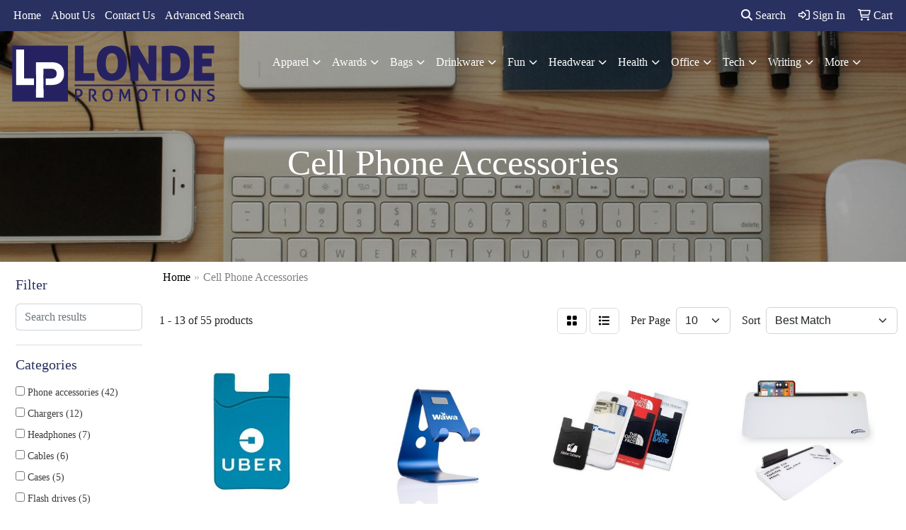

--- FILE ---
content_type: text/html
request_url: https://www.londepromotions.com/ws/ws.dll/StartSrch?UID=203219&WENavID=18898259
body_size: 11117
content:
<!DOCTYPE html>
<html lang="en"><head>
<meta charset="utf-8">
<meta http-equiv="X-UA-Compatible" content="IE=edge">
<meta name="viewport" content="width=device-width, initial-scale=1">
<!-- The above 3 meta tags *must* come first in the head; any other head content must come *after* these tags -->


<link href="/distsite/styles/8/css/bootstrap.min.css" rel="stylesheet" />
<link href="https://fonts.googleapis.com/css?family=Open+Sans:400,600|Oswald:400,600" rel="stylesheet">
<link href="/distsite/styles/8/css/owl.carousel.min.css" rel="stylesheet">
<link href="/distsite/styles/8/css/nouislider.css" rel="stylesheet">
<!--<link href="/distsite/styles/8/css/menu.css" rel="stylesheet"/>-->
<link href="/distsite/styles/8/css/flexslider.css" rel="stylesheet">
<link href="/distsite/styles/8/css/all.min.css" rel="stylesheet">
<link href="/distsite/styles/8/css/slick/slick.css" rel="stylesheet"/>
<link href="/distsite/styles/8/css/lightbox/lightbox.css" rel="stylesheet"  />
<link href="/distsite/styles/8/css/yamm.css" rel="stylesheet" />
<!-- Custom styles for this theme -->
<link href="/we/we.dll/StyleSheet?UN=203219&Type=WETheme&TS=C45404.5727314815" rel="stylesheet">
<!-- Custom styles for this theme -->
<link href="/we/we.dll/StyleSheet?UN=203219&Type=WETheme-PS&TS=C45404.5727314815" rel="stylesheet">
<style>
#header-contact > li:nth-child(1) > a {color:white;}
#header-contact > li:nth-child(2) > a {color:white;}
</style>

<!-- HTML5 shim and Respond.js for IE8 support of HTML5 elements and media queries -->
<!--[if lt IE 9]>
      <script src="https://oss.maxcdn.com/html5shiv/3.7.3/html5shiv.min.js"></script>
      <script src="https://oss.maxcdn.com/respond/1.4.2/respond.min.js"></script>
    <![endif]-->

</head>

<body style="background:#fff;">


  <!-- Slide-Out Menu -->
  <div id="filter-menu" class="filter-menu">
    <button id="close-menu" class="btn-close"></button>
    <div class="menu-content">
      
<aside class="filter-sidebar">



<div class="filter-section first">
	<h2>Filter</h2>
	 <div class="input-group mb-3">
	 <input type="text" style="border-right:0;" placeholder="Search results" class="form-control text-search-within-results" name="SearchWithinResults" value="" maxlength="100" onkeyup="HandleTextFilter(event);">
	  <label class="input-group-text" style="background-color:#fff;"><a  style="display:none;" href="javascript:void(0);" class="remove-filter" data-toggle="tooltip" title="Clear" onclick="ClearTextFilter();"><i class="far fa-times" aria-hidden="true"></i> <span class="fa-sr-only">x</span></a></label>
	</div>
</div>

<a href="javascript:void(0);" class="clear-filters"  style="display:none;" onclick="ClearDrillDown();">Clear all filters</a>

<div class="filter-section" >
	<h2>Categories</h2>

	<div class="filter-list">

	 <div class="checkbox"><label><input class="filtercheckbox" type="checkbox" name="0|Phone accessories" ><span> Phone accessories (42)</span></label></div><div class="checkbox"><label><input class="filtercheckbox" type="checkbox" name="0|Chargers" ><span> Chargers (12)</span></label></div><div class="checkbox"><label><input class="filtercheckbox" type="checkbox" name="0|Headphones" ><span> Headphones (7)</span></label></div><div class="checkbox"><label><input class="filtercheckbox" type="checkbox" name="0|Cables" ><span> Cables (6)</span></label></div><div class="checkbox"><label><input class="filtercheckbox" type="checkbox" name="0|Cases" ><span> Cases (5)</span></label></div><div class="checkbox"><label><input class="filtercheckbox" type="checkbox" name="0|Flash drives" ><span> Flash drives (5)</span></label></div><div class="checkbox"><label><input class="filtercheckbox" type="checkbox" name="0|Stands" ><span> Stands (5)</span></label></div><div class="checkbox"><label><input class="filtercheckbox" type="checkbox" name="0|Batteries" ><span> Batteries (3)</span></label></div><div class="checkbox"><label><input class="filtercheckbox" type="checkbox" name="0|Cleaners" ><span> Cleaners (3)</span></label></div><div class="checkbox"><label><input class="filtercheckbox" type="checkbox" name="0|Phones" ><span> Phones (3)</span></label></div><div class="show-filter"><div class="checkbox"><label><input class="filtercheckbox" type="checkbox" name="0|Mouse pads" ><span> Mouse pads (2)</span></label></div><div class="checkbox"><label><input class="filtercheckbox" type="checkbox" name="0|Sleeves" ><span> Sleeves (2)</span></label></div><div class="checkbox"><label><input class="filtercheckbox" type="checkbox" name="0|Wallets" ><span> Wallets (2)</span></label></div><div class="checkbox"><label><input class="filtercheckbox" type="checkbox" name="0|Backpacks" ><span> Backpacks (1)</span></label></div><div class="checkbox"><label><input class="filtercheckbox" type="checkbox" name="0|Desk organizers" ><span> Desk organizers (1)</span></label></div><div class="checkbox"><label><input class="filtercheckbox" type="checkbox" name="0|Pouches" ><span> Pouches (1)</span></label></div></div>

		<!-- wrapper for more filters -->
        <div class="show-filter">

		</div><!-- showfilters -->

	</div>

		<a href="#" class="show-more"  >Show more</a>
</div>


<div class="filter-section" >
	<h2>Features</h2>

		<div class="filter-list">

	  		<div class="checkbox"><label><input class="filtercheckbox" type="checkbox" name="2|Charger" ><span> Charger (17)</span></label></div><div class="checkbox"><label><input class="filtercheckbox" type="checkbox" name="2|Earbuds" ><span> Earbuds (13)</span></label></div><div class="checkbox"><label><input class="filtercheckbox" type="checkbox" name="2|Headphone" ><span> Headphone (13)</span></label></div><div class="checkbox"><label><input class="filtercheckbox" type="checkbox" name="2|Sounds" ><span> Sounds (12)</span></label></div><div class="checkbox"><label><input class="filtercheckbox" type="checkbox" name="2|Cell phone accessories" ><span> Cell phone accessories (11)</span></label></div><div class="checkbox"><label><input class="filtercheckbox" type="checkbox" name="2|Cell phone" ><span> Cell phone (10)</span></label></div><div class="checkbox"><label><input class="filtercheckbox" type="checkbox" name="2|Phone" ><span> Phone (10)</span></label></div><div class="checkbox"><label><input class="filtercheckbox" type="checkbox" name="2|Phone chargers" ><span> Phone chargers (10)</span></label></div><div class="checkbox"><label><input class="filtercheckbox" type="checkbox" name="2|Wireless" ><span> Wireless (10)</span></label></div><div class="checkbox"><label><input class="filtercheckbox" type="checkbox" name="2|Wireless charger" ><span> Wireless charger (10)</span></label></div><div class="show-filter"><div class="checkbox"><label><input class="filtercheckbox" type="checkbox" name="2|Mobile" ><span> Mobile (9)</span></label></div><div class="checkbox"><label><input class="filtercheckbox" type="checkbox" name="2|Power bank" ><span> Power bank (9)</span></label></div><div class="checkbox"><label><input class="filtercheckbox" type="checkbox" name="2|Cell" ><span> Cell (8)</span></label></div><div class="checkbox"><label><input class="filtercheckbox" type="checkbox" name="2|Phone accessory" ><span> Phone accessory (8)</span></label></div><div class="checkbox"><label><input class="filtercheckbox" type="checkbox" name="2|Smartphone" ><span> Smartphone (8)</span></label></div><div class="checkbox"><label><input class="filtercheckbox" type="checkbox" name="2|Cable" ><span> Cable (7)</span></label></div><div class="checkbox"><label><input class="filtercheckbox" type="checkbox" name="2|Charge" ><span> Charge (7)</span></label></div><div class="checkbox"><label><input class="filtercheckbox" type="checkbox" name="2|Connector" ><span> Connector (7)</span></label></div><div class="checkbox"><label><input class="filtercheckbox" type="checkbox" name="2|Iphone" ><span> Iphone (7)</span></label></div><div class="checkbox"><label><input class="filtercheckbox" type="checkbox" name="2|Micro" ><span> Micro (7)</span></label></div><div class="checkbox"><label><input class="filtercheckbox" type="checkbox" name="2|Mp3" ><span> Mp3 (7)</span></label></div><div class="checkbox"><label><input class="filtercheckbox" type="checkbox" name="2|Music" ><span> Music (7)</span></label></div><div class="checkbox"><label><input class="filtercheckbox" type="checkbox" name="2|Rectangle" ><span> Rectangle (7)</span></label></div><div class="checkbox"><label><input class="filtercheckbox" type="checkbox" name="2|3&quot; 1" ><span> 3&quot; 1 (6)</span></label></div><div class="checkbox"><label><input class="filtercheckbox" type="checkbox" name="2|Adapter" ><span> Adapter (6)</span></label></div><div class="checkbox"><label><input class="filtercheckbox" type="checkbox" name="2|Braided" ><span> Braided (6)</span></label></div><div class="checkbox"><label><input class="filtercheckbox" type="checkbox" name="2|Cell charger" ><span> Cell charger (6)</span></label></div><div class="checkbox"><label><input class="filtercheckbox" type="checkbox" name="2|Cellphone" ><span> Cellphone (6)</span></label></div><div class="checkbox"><label><input class="filtercheckbox" type="checkbox" name="2|Charging" ><span> Charging (6)</span></label></div><div class="checkbox"><label><input class="filtercheckbox" type="checkbox" name="2|Corsa" ><span> Corsa (6)</span></label></div><div class="checkbox"><label><input class="filtercheckbox" type="checkbox" name="2|Device" ><span> Device (6)</span></label></div><div class="checkbox"><label><input class="filtercheckbox" type="checkbox" name="2|Ipod" ><span> Ipod (6)</span></label></div><div class="checkbox"><label><input class="filtercheckbox" type="checkbox" name="2|Lanyard" ><span> Lanyard (6)</span></label></div><div class="checkbox"><label><input class="filtercheckbox" type="checkbox" name="2|Mp4" ><span> Mp4 (6)</span></label></div><div class="checkbox"><label><input class="filtercheckbox" type="checkbox" name="2|Phone accessories" ><span> Phone accessories (6)</span></label></div><div class="checkbox"><label><input class="filtercheckbox" type="checkbox" name="2|Portable" ><span> Portable (6)</span></label></div><div class="checkbox"><label><input class="filtercheckbox" type="checkbox" name="2|Sugarbudz" ><span> Sugarbudz (6)</span></label></div><div class="checkbox"><label><input class="filtercheckbox" type="checkbox" name="2|Tablet accessories" ><span> Tablet accessories (6)</span></label></div><div class="checkbox"><label><input class="filtercheckbox" type="checkbox" name="2|Type-a" ><span> Type-a (6)</span></label></div><div class="checkbox"><label><input class="filtercheckbox" type="checkbox" name="2|Type-c" ><span> Type-c (6)</span></label></div><div class="checkbox"><label><input class="filtercheckbox" type="checkbox" name="2|Usb" ><span> Usb (6)</span></label></div><div class="checkbox"><label><input class="filtercheckbox" type="checkbox" name="2|Zendy" ><span> Zendy (6)</span></label></div><div class="checkbox"><label><input class="filtercheckbox" type="checkbox" name="2|3 card capacity" ><span> 3 card capacity (5)</span></label></div><div class="checkbox"><label><input class="filtercheckbox" type="checkbox" name="2|Credit card holder" ><span> Credit card holder (5)</span></label></div><div class="checkbox"><label><input class="filtercheckbox" type="checkbox" name="2|Mobile accessory" ><span> Mobile accessory (5)</span></label></div><div class="checkbox"><label><input class="filtercheckbox" type="checkbox" name="2|Qi wireless charger" ><span> Qi wireless charger (5)</span></label></div><div class="checkbox"><label><input class="filtercheckbox" type="checkbox" name="2|Smart phone" ><span> Smart phone (5)</span></label></div><div class="checkbox"><label><input class="filtercheckbox" type="checkbox" name="2|Usb drive" ><span> Usb drive (5)</span></label></div><div class="checkbox"><label><input class="filtercheckbox" type="checkbox" name="2|Wireless charging pad" ><span> Wireless charging pad (5)</span></label></div><div class="checkbox"><label><input class="filtercheckbox" type="checkbox" name="2|15 watt" ><span> 15 watt (4)</span></label></div></div>

			<!-- wrapper for more filters -->
			<div class="show-filter">

			</div><!-- showfilters -->
 		</div>
		<a href="#" class="show-more"  >Show more</a>


</div>


<div class="filter-section" >
	<h2>Colors</h2>

		<div class="filter-list">

		  	<div class="checkbox"><label><input class="filtercheckbox" type="checkbox" name="1|Black" ><span> Black (26)</span></label></div><div class="checkbox"><label><input class="filtercheckbox" type="checkbox" name="1|White" ><span> White (24)</span></label></div><div class="checkbox"><label><input class="filtercheckbox" type="checkbox" name="1|Red" ><span> Red (19)</span></label></div><div class="checkbox"><label><input class="filtercheckbox" type="checkbox" name="1|Blue" ><span> Blue (14)</span></label></div><div class="checkbox"><label><input class="filtercheckbox" type="checkbox" name="1|Gray" ><span> Gray (10)</span></label></div><div class="checkbox"><label><input class="filtercheckbox" type="checkbox" name="1|Gold" ><span> Gold (7)</span></label></div><div class="checkbox"><label><input class="filtercheckbox" type="checkbox" name="1|Green" ><span> Green (7)</span></label></div><div class="checkbox"><label><input class="filtercheckbox" type="checkbox" name="1|Lime green" ><span> Lime green (7)</span></label></div><div class="checkbox"><label><input class="filtercheckbox" type="checkbox" name="1|Purple" ><span> Purple (7)</span></label></div><div class="checkbox"><label><input class="filtercheckbox" type="checkbox" name="1|Orange" ><span> Orange (6)</span></label></div><div class="show-filter"><div class="checkbox"><label><input class="filtercheckbox" type="checkbox" name="1|Pink" ><span> Pink (6)</span></label></div><div class="checkbox"><label><input class="filtercheckbox" type="checkbox" name="1|Yellow" ><span> Yellow (5)</span></label></div><div class="checkbox"><label><input class="filtercheckbox" type="checkbox" name="1|Blacksilver" ><span> Blacksilver (4)</span></label></div><div class="checkbox"><label><input class="filtercheckbox" type="checkbox" name="1|Bluesilver" ><span> Bluesilver (4)</span></label></div><div class="checkbox"><label><input class="filtercheckbox" type="checkbox" name="1|Royal blue" ><span> Royal blue (4)</span></label></div><div class="checkbox"><label><input class="filtercheckbox" type="checkbox" name="1|Various" ><span> Various (4)</span></label></div><div class="checkbox"><label><input class="filtercheckbox" type="checkbox" name="1|Whitesilver" ><span> Whitesilver (4)</span></label></div><div class="checkbox"><label><input class="filtercheckbox" type="checkbox" name="1|Black white" ><span> Black white (3)</span></label></div><div class="checkbox"><label><input class="filtercheckbox" type="checkbox" name="1|Custom at 3k" ><span> Custom at 3k (3)</span></label></div><div class="checkbox"><label><input class="filtercheckbox" type="checkbox" name="1|Brown" ><span> Brown (2)</span></label></div><div class="checkbox"><label><input class="filtercheckbox" type="checkbox" name="1|Navy blue" ><span> Navy blue (2)</span></label></div><div class="checkbox"><label><input class="filtercheckbox" type="checkbox" name="1|Teal blue" ><span> Teal blue (2)</span></label></div><div class="checkbox"><label><input class="filtercheckbox" type="checkbox" name="1|Black/white/silver" ><span> Black/white/silver (1)</span></label></div><div class="checkbox"><label><input class="filtercheckbox" type="checkbox" name="1|Blue/white/silver" ><span> Blue/white/silver (1)</span></label></div><div class="checkbox"><label><input class="filtercheckbox" type="checkbox" name="1|Burgundy" ><span> Burgundy (1)</span></label></div><div class="checkbox"><label><input class="filtercheckbox" type="checkbox" name="1|Clear/black" ><span> Clear/black (1)</span></label></div><div class="checkbox"><label><input class="filtercheckbox" type="checkbox" name="1|Clear/white" ><span> Clear/white (1)</span></label></div><div class="checkbox"><label><input class="filtercheckbox" type="checkbox" name="1|Green/white/silver" ><span> Green/white/silver (1)</span></label></div><div class="checkbox"><label><input class="filtercheckbox" type="checkbox" name="1|Lime" ><span> Lime (1)</span></label></div><div class="checkbox"><label><input class="filtercheckbox" type="checkbox" name="1|Pink/white/silver" ><span> Pink/white/silver (1)</span></label></div><div class="checkbox"><label><input class="filtercheckbox" type="checkbox" name="1|Purple/white/silver" ><span> Purple/white/silver (1)</span></label></div><div class="checkbox"><label><input class="filtercheckbox" type="checkbox" name="1|Red/white/silver" ><span> Red/white/silver (1)</span></label></div><div class="checkbox"><label><input class="filtercheckbox" type="checkbox" name="1|Saddle brown" ><span> Saddle brown (1)</span></label></div><div class="checkbox"><label><input class="filtercheckbox" type="checkbox" name="1|Silver" ><span> Silver (1)</span></label></div><div class="checkbox"><label><input class="filtercheckbox" type="checkbox" name="1|Yellow/white/silver" ><span> Yellow/white/silver (1)</span></label></div></div>


			<!-- wrapper for more filters -->
			<div class="show-filter">

			</div><!-- showfilters -->

		  </div>

		<a href="#" class="show-more"  >Show more</a>
</div>


<div class="filter-section"  >
	<h2>Price Range</h2>
	<div class="filter-price-wrap">
		<div class="filter-price-inner">
			<div class="input-group">
				<span class="input-group-text input-group-text-white">$</span>
				<input type="text" class="form-control form-control-sm filter-min-prices" name="min-prices" value="" placeholder="Min" onkeyup="HandlePriceFilter(event);">
			</div>
			<div class="input-group">
				<span class="input-group-text input-group-text-white">$</span>
				<input type="text" class="form-control form-control-sm filter-max-prices" name="max-prices" value="" placeholder="Max" onkeyup="HandlePriceFilter(event);">
			</div>
		</div>
		<a href="javascript:void(0)" onclick="SetPriceFilter();" ><i class="fa-solid fa-chevron-right"></i></a>
	</div>
</div>

<div class="filter-section"   >
	<h2>Quantity</h2>
	<div class="filter-price-wrap mb-2">
		<input type="text" class="form-control form-control-sm filter-quantity" value="" placeholder="Qty" onkeyup="HandleQuantityFilter(event);">
		<a href="javascript:void(0)" onclick="SetQuantityFilter();"><i class="fa-solid fa-chevron-right"></i></a>
	</div>
</div>




	</aside>

    </div>
</div>




	<div class="container-fluid">
		<div class="row">

			<div class="col-md-3 col-lg-2">
        <div class="d-none d-md-block">
          <div id="desktop-filter">
            
<aside class="filter-sidebar">



<div class="filter-section first">
	<h2>Filter</h2>
	 <div class="input-group mb-3">
	 <input type="text" style="border-right:0;" placeholder="Search results" class="form-control text-search-within-results" name="SearchWithinResults" value="" maxlength="100" onkeyup="HandleTextFilter(event);">
	  <label class="input-group-text" style="background-color:#fff;"><a  style="display:none;" href="javascript:void(0);" class="remove-filter" data-toggle="tooltip" title="Clear" onclick="ClearTextFilter();"><i class="far fa-times" aria-hidden="true"></i> <span class="fa-sr-only">x</span></a></label>
	</div>
</div>

<a href="javascript:void(0);" class="clear-filters"  style="display:none;" onclick="ClearDrillDown();">Clear all filters</a>

<div class="filter-section" >
	<h2>Categories</h2>

	<div class="filter-list">

	 <div class="checkbox"><label><input class="filtercheckbox" type="checkbox" name="0|Phone accessories" ><span> Phone accessories (42)</span></label></div><div class="checkbox"><label><input class="filtercheckbox" type="checkbox" name="0|Chargers" ><span> Chargers (12)</span></label></div><div class="checkbox"><label><input class="filtercheckbox" type="checkbox" name="0|Headphones" ><span> Headphones (7)</span></label></div><div class="checkbox"><label><input class="filtercheckbox" type="checkbox" name="0|Cables" ><span> Cables (6)</span></label></div><div class="checkbox"><label><input class="filtercheckbox" type="checkbox" name="0|Cases" ><span> Cases (5)</span></label></div><div class="checkbox"><label><input class="filtercheckbox" type="checkbox" name="0|Flash drives" ><span> Flash drives (5)</span></label></div><div class="checkbox"><label><input class="filtercheckbox" type="checkbox" name="0|Stands" ><span> Stands (5)</span></label></div><div class="checkbox"><label><input class="filtercheckbox" type="checkbox" name="0|Batteries" ><span> Batteries (3)</span></label></div><div class="checkbox"><label><input class="filtercheckbox" type="checkbox" name="0|Cleaners" ><span> Cleaners (3)</span></label></div><div class="checkbox"><label><input class="filtercheckbox" type="checkbox" name="0|Phones" ><span> Phones (3)</span></label></div><div class="show-filter"><div class="checkbox"><label><input class="filtercheckbox" type="checkbox" name="0|Mouse pads" ><span> Mouse pads (2)</span></label></div><div class="checkbox"><label><input class="filtercheckbox" type="checkbox" name="0|Sleeves" ><span> Sleeves (2)</span></label></div><div class="checkbox"><label><input class="filtercheckbox" type="checkbox" name="0|Wallets" ><span> Wallets (2)</span></label></div><div class="checkbox"><label><input class="filtercheckbox" type="checkbox" name="0|Backpacks" ><span> Backpacks (1)</span></label></div><div class="checkbox"><label><input class="filtercheckbox" type="checkbox" name="0|Desk organizers" ><span> Desk organizers (1)</span></label></div><div class="checkbox"><label><input class="filtercheckbox" type="checkbox" name="0|Pouches" ><span> Pouches (1)</span></label></div></div>

		<!-- wrapper for more filters -->
        <div class="show-filter">

		</div><!-- showfilters -->

	</div>

		<a href="#" class="show-more"  >Show more</a>
</div>


<div class="filter-section" >
	<h2>Features</h2>

		<div class="filter-list">

	  		<div class="checkbox"><label><input class="filtercheckbox" type="checkbox" name="2|Charger" ><span> Charger (17)</span></label></div><div class="checkbox"><label><input class="filtercheckbox" type="checkbox" name="2|Earbuds" ><span> Earbuds (13)</span></label></div><div class="checkbox"><label><input class="filtercheckbox" type="checkbox" name="2|Headphone" ><span> Headphone (13)</span></label></div><div class="checkbox"><label><input class="filtercheckbox" type="checkbox" name="2|Sounds" ><span> Sounds (12)</span></label></div><div class="checkbox"><label><input class="filtercheckbox" type="checkbox" name="2|Cell phone accessories" ><span> Cell phone accessories (11)</span></label></div><div class="checkbox"><label><input class="filtercheckbox" type="checkbox" name="2|Cell phone" ><span> Cell phone (10)</span></label></div><div class="checkbox"><label><input class="filtercheckbox" type="checkbox" name="2|Phone" ><span> Phone (10)</span></label></div><div class="checkbox"><label><input class="filtercheckbox" type="checkbox" name="2|Phone chargers" ><span> Phone chargers (10)</span></label></div><div class="checkbox"><label><input class="filtercheckbox" type="checkbox" name="2|Wireless" ><span> Wireless (10)</span></label></div><div class="checkbox"><label><input class="filtercheckbox" type="checkbox" name="2|Wireless charger" ><span> Wireless charger (10)</span></label></div><div class="show-filter"><div class="checkbox"><label><input class="filtercheckbox" type="checkbox" name="2|Mobile" ><span> Mobile (9)</span></label></div><div class="checkbox"><label><input class="filtercheckbox" type="checkbox" name="2|Power bank" ><span> Power bank (9)</span></label></div><div class="checkbox"><label><input class="filtercheckbox" type="checkbox" name="2|Cell" ><span> Cell (8)</span></label></div><div class="checkbox"><label><input class="filtercheckbox" type="checkbox" name="2|Phone accessory" ><span> Phone accessory (8)</span></label></div><div class="checkbox"><label><input class="filtercheckbox" type="checkbox" name="2|Smartphone" ><span> Smartphone (8)</span></label></div><div class="checkbox"><label><input class="filtercheckbox" type="checkbox" name="2|Cable" ><span> Cable (7)</span></label></div><div class="checkbox"><label><input class="filtercheckbox" type="checkbox" name="2|Charge" ><span> Charge (7)</span></label></div><div class="checkbox"><label><input class="filtercheckbox" type="checkbox" name="2|Connector" ><span> Connector (7)</span></label></div><div class="checkbox"><label><input class="filtercheckbox" type="checkbox" name="2|Iphone" ><span> Iphone (7)</span></label></div><div class="checkbox"><label><input class="filtercheckbox" type="checkbox" name="2|Micro" ><span> Micro (7)</span></label></div><div class="checkbox"><label><input class="filtercheckbox" type="checkbox" name="2|Mp3" ><span> Mp3 (7)</span></label></div><div class="checkbox"><label><input class="filtercheckbox" type="checkbox" name="2|Music" ><span> Music (7)</span></label></div><div class="checkbox"><label><input class="filtercheckbox" type="checkbox" name="2|Rectangle" ><span> Rectangle (7)</span></label></div><div class="checkbox"><label><input class="filtercheckbox" type="checkbox" name="2|3&quot; 1" ><span> 3&quot; 1 (6)</span></label></div><div class="checkbox"><label><input class="filtercheckbox" type="checkbox" name="2|Adapter" ><span> Adapter (6)</span></label></div><div class="checkbox"><label><input class="filtercheckbox" type="checkbox" name="2|Braided" ><span> Braided (6)</span></label></div><div class="checkbox"><label><input class="filtercheckbox" type="checkbox" name="2|Cell charger" ><span> Cell charger (6)</span></label></div><div class="checkbox"><label><input class="filtercheckbox" type="checkbox" name="2|Cellphone" ><span> Cellphone (6)</span></label></div><div class="checkbox"><label><input class="filtercheckbox" type="checkbox" name="2|Charging" ><span> Charging (6)</span></label></div><div class="checkbox"><label><input class="filtercheckbox" type="checkbox" name="2|Corsa" ><span> Corsa (6)</span></label></div><div class="checkbox"><label><input class="filtercheckbox" type="checkbox" name="2|Device" ><span> Device (6)</span></label></div><div class="checkbox"><label><input class="filtercheckbox" type="checkbox" name="2|Ipod" ><span> Ipod (6)</span></label></div><div class="checkbox"><label><input class="filtercheckbox" type="checkbox" name="2|Lanyard" ><span> Lanyard (6)</span></label></div><div class="checkbox"><label><input class="filtercheckbox" type="checkbox" name="2|Mp4" ><span> Mp4 (6)</span></label></div><div class="checkbox"><label><input class="filtercheckbox" type="checkbox" name="2|Phone accessories" ><span> Phone accessories (6)</span></label></div><div class="checkbox"><label><input class="filtercheckbox" type="checkbox" name="2|Portable" ><span> Portable (6)</span></label></div><div class="checkbox"><label><input class="filtercheckbox" type="checkbox" name="2|Sugarbudz" ><span> Sugarbudz (6)</span></label></div><div class="checkbox"><label><input class="filtercheckbox" type="checkbox" name="2|Tablet accessories" ><span> Tablet accessories (6)</span></label></div><div class="checkbox"><label><input class="filtercheckbox" type="checkbox" name="2|Type-a" ><span> Type-a (6)</span></label></div><div class="checkbox"><label><input class="filtercheckbox" type="checkbox" name="2|Type-c" ><span> Type-c (6)</span></label></div><div class="checkbox"><label><input class="filtercheckbox" type="checkbox" name="2|Usb" ><span> Usb (6)</span></label></div><div class="checkbox"><label><input class="filtercheckbox" type="checkbox" name="2|Zendy" ><span> Zendy (6)</span></label></div><div class="checkbox"><label><input class="filtercheckbox" type="checkbox" name="2|3 card capacity" ><span> 3 card capacity (5)</span></label></div><div class="checkbox"><label><input class="filtercheckbox" type="checkbox" name="2|Credit card holder" ><span> Credit card holder (5)</span></label></div><div class="checkbox"><label><input class="filtercheckbox" type="checkbox" name="2|Mobile accessory" ><span> Mobile accessory (5)</span></label></div><div class="checkbox"><label><input class="filtercheckbox" type="checkbox" name="2|Qi wireless charger" ><span> Qi wireless charger (5)</span></label></div><div class="checkbox"><label><input class="filtercheckbox" type="checkbox" name="2|Smart phone" ><span> Smart phone (5)</span></label></div><div class="checkbox"><label><input class="filtercheckbox" type="checkbox" name="2|Usb drive" ><span> Usb drive (5)</span></label></div><div class="checkbox"><label><input class="filtercheckbox" type="checkbox" name="2|Wireless charging pad" ><span> Wireless charging pad (5)</span></label></div><div class="checkbox"><label><input class="filtercheckbox" type="checkbox" name="2|15 watt" ><span> 15 watt (4)</span></label></div></div>

			<!-- wrapper for more filters -->
			<div class="show-filter">

			</div><!-- showfilters -->
 		</div>
		<a href="#" class="show-more"  >Show more</a>


</div>


<div class="filter-section" >
	<h2>Colors</h2>

		<div class="filter-list">

		  	<div class="checkbox"><label><input class="filtercheckbox" type="checkbox" name="1|Black" ><span> Black (26)</span></label></div><div class="checkbox"><label><input class="filtercheckbox" type="checkbox" name="1|White" ><span> White (24)</span></label></div><div class="checkbox"><label><input class="filtercheckbox" type="checkbox" name="1|Red" ><span> Red (19)</span></label></div><div class="checkbox"><label><input class="filtercheckbox" type="checkbox" name="1|Blue" ><span> Blue (14)</span></label></div><div class="checkbox"><label><input class="filtercheckbox" type="checkbox" name="1|Gray" ><span> Gray (10)</span></label></div><div class="checkbox"><label><input class="filtercheckbox" type="checkbox" name="1|Gold" ><span> Gold (7)</span></label></div><div class="checkbox"><label><input class="filtercheckbox" type="checkbox" name="1|Green" ><span> Green (7)</span></label></div><div class="checkbox"><label><input class="filtercheckbox" type="checkbox" name="1|Lime green" ><span> Lime green (7)</span></label></div><div class="checkbox"><label><input class="filtercheckbox" type="checkbox" name="1|Purple" ><span> Purple (7)</span></label></div><div class="checkbox"><label><input class="filtercheckbox" type="checkbox" name="1|Orange" ><span> Orange (6)</span></label></div><div class="show-filter"><div class="checkbox"><label><input class="filtercheckbox" type="checkbox" name="1|Pink" ><span> Pink (6)</span></label></div><div class="checkbox"><label><input class="filtercheckbox" type="checkbox" name="1|Yellow" ><span> Yellow (5)</span></label></div><div class="checkbox"><label><input class="filtercheckbox" type="checkbox" name="1|Blacksilver" ><span> Blacksilver (4)</span></label></div><div class="checkbox"><label><input class="filtercheckbox" type="checkbox" name="1|Bluesilver" ><span> Bluesilver (4)</span></label></div><div class="checkbox"><label><input class="filtercheckbox" type="checkbox" name="1|Royal blue" ><span> Royal blue (4)</span></label></div><div class="checkbox"><label><input class="filtercheckbox" type="checkbox" name="1|Various" ><span> Various (4)</span></label></div><div class="checkbox"><label><input class="filtercheckbox" type="checkbox" name="1|Whitesilver" ><span> Whitesilver (4)</span></label></div><div class="checkbox"><label><input class="filtercheckbox" type="checkbox" name="1|Black white" ><span> Black white (3)</span></label></div><div class="checkbox"><label><input class="filtercheckbox" type="checkbox" name="1|Custom at 3k" ><span> Custom at 3k (3)</span></label></div><div class="checkbox"><label><input class="filtercheckbox" type="checkbox" name="1|Brown" ><span> Brown (2)</span></label></div><div class="checkbox"><label><input class="filtercheckbox" type="checkbox" name="1|Navy blue" ><span> Navy blue (2)</span></label></div><div class="checkbox"><label><input class="filtercheckbox" type="checkbox" name="1|Teal blue" ><span> Teal blue (2)</span></label></div><div class="checkbox"><label><input class="filtercheckbox" type="checkbox" name="1|Black/white/silver" ><span> Black/white/silver (1)</span></label></div><div class="checkbox"><label><input class="filtercheckbox" type="checkbox" name="1|Blue/white/silver" ><span> Blue/white/silver (1)</span></label></div><div class="checkbox"><label><input class="filtercheckbox" type="checkbox" name="1|Burgundy" ><span> Burgundy (1)</span></label></div><div class="checkbox"><label><input class="filtercheckbox" type="checkbox" name="1|Clear/black" ><span> Clear/black (1)</span></label></div><div class="checkbox"><label><input class="filtercheckbox" type="checkbox" name="1|Clear/white" ><span> Clear/white (1)</span></label></div><div class="checkbox"><label><input class="filtercheckbox" type="checkbox" name="1|Green/white/silver" ><span> Green/white/silver (1)</span></label></div><div class="checkbox"><label><input class="filtercheckbox" type="checkbox" name="1|Lime" ><span> Lime (1)</span></label></div><div class="checkbox"><label><input class="filtercheckbox" type="checkbox" name="1|Pink/white/silver" ><span> Pink/white/silver (1)</span></label></div><div class="checkbox"><label><input class="filtercheckbox" type="checkbox" name="1|Purple/white/silver" ><span> Purple/white/silver (1)</span></label></div><div class="checkbox"><label><input class="filtercheckbox" type="checkbox" name="1|Red/white/silver" ><span> Red/white/silver (1)</span></label></div><div class="checkbox"><label><input class="filtercheckbox" type="checkbox" name="1|Saddle brown" ><span> Saddle brown (1)</span></label></div><div class="checkbox"><label><input class="filtercheckbox" type="checkbox" name="1|Silver" ><span> Silver (1)</span></label></div><div class="checkbox"><label><input class="filtercheckbox" type="checkbox" name="1|Yellow/white/silver" ><span> Yellow/white/silver (1)</span></label></div></div>


			<!-- wrapper for more filters -->
			<div class="show-filter">

			</div><!-- showfilters -->

		  </div>

		<a href="#" class="show-more"  >Show more</a>
</div>


<div class="filter-section"  >
	<h2>Price Range</h2>
	<div class="filter-price-wrap">
		<div class="filter-price-inner">
			<div class="input-group">
				<span class="input-group-text input-group-text-white">$</span>
				<input type="text" class="form-control form-control-sm filter-min-prices" name="min-prices" value="" placeholder="Min" onkeyup="HandlePriceFilter(event);">
			</div>
			<div class="input-group">
				<span class="input-group-text input-group-text-white">$</span>
				<input type="text" class="form-control form-control-sm filter-max-prices" name="max-prices" value="" placeholder="Max" onkeyup="HandlePriceFilter(event);">
			</div>
		</div>
		<a href="javascript:void(0)" onclick="SetPriceFilter();" ><i class="fa-solid fa-chevron-right"></i></a>
	</div>
</div>

<div class="filter-section"   >
	<h2>Quantity</h2>
	<div class="filter-price-wrap mb-2">
		<input type="text" class="form-control form-control-sm filter-quantity" value="" placeholder="Qty" onkeyup="HandleQuantityFilter(event);">
		<a href="javascript:void(0)" onclick="SetQuantityFilter();"><i class="fa-solid fa-chevron-right"></i></a>
	</div>
</div>




	</aside>

          </div>
        </div>
			</div>

			<div class="col-md-9 col-lg-10">
				

				<ol class="breadcrumb"  >
              		<li><a href="https://www.londepromotions.com" target="_top">Home</a></li>
             	 	<li class="active">Cell Phone Accessories</li>
            	</ol>




				<div id="product-list-controls">

				
						<div class="d-flex align-items-center justify-content-between">
							<div class="d-none d-md-block me-3">
								1 - 13 of  55 <span class="d-none d-lg-inline">products</span>
							</div>
					  
						  <!-- Right Aligned Controls -->
						  <div class="product-controls-right d-flex align-items-center">
       
              <button id="show-filter-button" class="btn btn-control d-block d-md-none"><i class="fa-solid fa-filter" aria-hidden="true"></i></button>

							
							<span class="me-3">
								<a href="/ws/ws.dll/StartSrch?UID=203219&WENavID=18898259&View=T&ST=260131192132799206996536376" class="btn btn-control grid" title="Change to Grid View"><i class="fa-solid fa-grid-2" aria-hidden="true"></i>  <span class="fa-sr-only">Grid</span></a>
								<a href="/ws/ws.dll/StartSrch?UID=203219&WENavID=18898259&View=L&ST=260131192132799206996536376" class="btn btn-control" title="Change to List View"><i class="fa-solid fa-list"></i> <span class="fa-sr-only">List</span></a>
							</span>
							
					  
							<!-- Number of Items Per Page -->
							<div class="me-2 d-none d-lg-block">
								<label>Per Page</label>
							</div>
							<div class="me-3 d-none d-md-block">
								<select class="form-select notranslate" onchange="GoToNewURL(this);" aria-label="Items per page">
									<option value="/ws/ws.dll/StartSrch?UID=203219&WENavID=18898259&ST=260131192132799206996536376&PPP=10" selected>10</option><option value="/ws/ws.dll/StartSrch?UID=203219&WENavID=18898259&ST=260131192132799206996536376&PPP=25" >25</option><option value="/ws/ws.dll/StartSrch?UID=203219&WENavID=18898259&ST=260131192132799206996536376&PPP=50" >50</option><option value="/ws/ws.dll/StartSrch?UID=203219&WENavID=18898259&ST=260131192132799206996536376&PPP=100" >100</option>
								
								</select>
							</div>
					  
							<!-- Sort By -->
							<div class="d-none d-lg-block me-2">
								<label>Sort</label>
							</div>
							<div>
								<select class="form-select" onchange="GoToNewURL(this);">
									<option value="/ws/ws.dll/StartSrch?UID=203219&WENavID=18898259&Sort=0" selected>Best Match</option><option value="/ws/ws.dll/StartSrch?UID=203219&WENavID=18898259&Sort=3">Most Popular</option><option value="/ws/ws.dll/StartSrch?UID=203219&WENavID=18898259&Sort=1">Price (Low to High)</option><option value="/ws/ws.dll/StartSrch?UID=203219&WENavID=18898259&Sort=2">Price (High to Low)</option>
								 </select>
							</div>
						  </div>
						</div>

			  </div>

				<!-- Product Results List -->
				<ul class="thumbnail-list"><a name="0" href="#" alt="Item 0"></a>
<li>
 <a href="https://www.londepromotions.com/p/QXRHT-JKLHQ/silicone-smart-wallet" target="_parent" alt="Silicone Smart Wallet">
 <div class="pr-list-grid">
		<img class="img-responsive" src="/ws/ws.dll/QPic?SN=67569&P=394296178&I=0&PX=300" alt="Silicone Smart Wallet">
		<p class="pr-name">Silicone Smart Wallet</p>
		<div class="pr-meta-row">
			<div class="product-reviews"  style="display:none;">
				<div class="rating-stars">
				<i class="fa-solid fa-star-sharp active" aria-hidden="true"></i><i class="fa-solid fa-star-sharp active" aria-hidden="true"></i><i class="fa-solid fa-star-sharp active" aria-hidden="true"></i><i class="fa-solid fa-star-sharp active" aria-hidden="true"></i><i class="fa-solid fa-star-sharp" aria-hidden="true"></i>
				</div>
				<span class="rating-count">(4)</span>
			</div>
			
		</div>
		<p class="pr-number"  ><span class="notranslate">Item #QXRHT-JKLHQ</span></p>
		<p class="pr-price"  ><span class="notranslate">$1.08</span> - <span class="notranslate">$1.41</span></p>
 </div>
 </a>
</li>
<a name="1" href="#" alt="Item 1"></a>
<li>
 <a href="https://www.londepromotions.com/p/KCSFM-QRQCP/media-stand" target="_parent" alt="Media Stand">
 <div class="pr-list-grid">
		<img class="img-responsive" src="/ws/ws.dll/QPic?SN=50498&P=327621291&I=0&PX=300" alt="Media Stand">
		<p class="pr-name">Media Stand</p>
		<div class="pr-meta-row">
			<div class="product-reviews"  style="display:none;">
				<div class="rating-stars">
				<i class="fa-solid fa-star-sharp" aria-hidden="true"></i><i class="fa-solid fa-star-sharp" aria-hidden="true"></i><i class="fa-solid fa-star-sharp" aria-hidden="true"></i><i class="fa-solid fa-star-sharp" aria-hidden="true"></i><i class="fa-solid fa-star-sharp" aria-hidden="true"></i>
				</div>
				<span class="rating-count">(0)</span>
			</div>
			
		</div>
		<p class="pr-number"  ><span class="notranslate">Item #KCSFM-QRQCP</span></p>
		<p class="pr-price"  ><span class="notranslate">$6.50</span> - <span class="notranslate">$7.87</span></p>
 </div>
 </a>
</li>
<a name="2" href="#" alt="Item 2"></a>
<li>
 <a href="https://www.londepromotions.com/p/MZULN-JJFDG/silicone-smartphone-wallet" target="_parent" alt="Silicone Smartphone Wallet">
 <div class="pr-list-grid">
		<img class="img-responsive" src="/ws/ws.dll/QPic?SN=52303&P=314274432&I=0&PX=300" alt="Silicone Smartphone Wallet">
		<p class="pr-name">Silicone Smartphone Wallet</p>
		<div class="pr-meta-row">
			<div class="product-reviews"  style="display:none;">
				<div class="rating-stars">
				<i class="fa-solid fa-star-sharp active" aria-hidden="true"></i><i class="fa-solid fa-star-sharp" aria-hidden="true"></i><i class="fa-solid fa-star-sharp" aria-hidden="true"></i><i class="fa-solid fa-star-sharp" aria-hidden="true"></i><i class="fa-solid fa-star-sharp" aria-hidden="true"></i>
				</div>
				<span class="rating-count">(1)</span>
			</div>
			
		</div>
		<p class="pr-number"  ><span class="notranslate">Item #MZULN-JJFDG</span></p>
		<p class="pr-price"  ><span class="notranslate">$0.98</span> - <span class="notranslate">$1.13</span></p>
 </div>
 </a>
</li>
<a name="3" href="#" alt="Item 3"></a>
<li>
 <a href="https://www.londepromotions.com/p/CDYHR-QLITW/whiteboard-desk-organizer" target="_parent" alt="Whiteboard Desk Organizer">
 <div class="pr-list-grid">
		<img class="img-responsive" src="/ws/ws.dll/QPic?SN=50376&P=307510876&I=0&PX=300" alt="Whiteboard Desk Organizer">
		<p class="pr-name">Whiteboard Desk Organizer</p>
		<div class="pr-meta-row">
			<div class="product-reviews"  style="display:none;">
				<div class="rating-stars">
				<i class="fa-solid fa-star-sharp" aria-hidden="true"></i><i class="fa-solid fa-star-sharp" aria-hidden="true"></i><i class="fa-solid fa-star-sharp" aria-hidden="true"></i><i class="fa-solid fa-star-sharp" aria-hidden="true"></i><i class="fa-solid fa-star-sharp" aria-hidden="true"></i>
				</div>
				<span class="rating-count">(0)</span>
			</div>
			
		</div>
		<p class="pr-number"  ><span class="notranslate">Item #CDYHR-QLITW</span></p>
		<p class="pr-price"  style="display:none;" ></p>
 </div>
 </a>
</li>
<a name="4" href="#" alt="Item 4"></a>
<li>
 <a href="https://www.londepromotions.com/p/PDZNP-KWVLA/0.5-oz.-screen-cleaner-and-spray" target="_parent" alt="0.5 Oz. Screen Cleaner And Spray">
 <div class="pr-list-grid">
		<img class="img-responsive" src="/ws/ws.dll/QPic?SN=56780&P=144970914&I=0&PX=300" alt="0.5 Oz. Screen Cleaner And Spray">
		<p class="pr-name">0.5 Oz. Screen Cleaner And Spray</p>
		<div class="pr-meta-row">
			<div class="product-reviews"  style="display:none;">
				<div class="rating-stars">
				<i class="fa-solid fa-star-sharp active" aria-hidden="true"></i><i class="fa-solid fa-star-sharp active" aria-hidden="true"></i><i class="fa-solid fa-star-sharp active" aria-hidden="true"></i><i class="fa-solid fa-star-sharp active" aria-hidden="true"></i><i class="fa-solid fa-star-sharp active" aria-hidden="true"></i>
				</div>
				<span class="rating-count">(1)</span>
			</div>
			
		</div>
		<p class="pr-number"  ><span class="notranslate">Item #PDZNP-KWVLA</span></p>
		<p class="pr-price"  ><span class="notranslate">$1.89</span> - <span class="notranslate">$3.31</span></p>
 </div>
 </a>
</li>
<a name="5" href="#" alt="Item 5"></a>
<li>
 <a href="https://www.londepromotions.com/p/KXXJN-RVNKQ/magnaholder-phone-holder" target="_parent" alt="Magnaholder Phone Holder">
 <div class="pr-list-grid">
		<img class="img-responsive" src="/ws/ws.dll/QPic?SN=64712&P=908146752&I=0&PX=300" alt="Magnaholder Phone Holder">
		<p class="pr-name">Magnaholder Phone Holder</p>
		<div class="pr-meta-row">
			<div class="product-reviews"  style="display:none;">
				<div class="rating-stars">
				<i class="fa-solid fa-star-sharp" aria-hidden="true"></i><i class="fa-solid fa-star-sharp" aria-hidden="true"></i><i class="fa-solid fa-star-sharp" aria-hidden="true"></i><i class="fa-solid fa-star-sharp" aria-hidden="true"></i><i class="fa-solid fa-star-sharp" aria-hidden="true"></i>
				</div>
				<span class="rating-count">(0)</span>
			</div>
			
		</div>
		<p class="pr-number"  ><span class="notranslate">Item #KXXJN-RVNKQ</span></p>
		<p class="pr-price"  ><span class="notranslate">$3.56</span> - <span class="notranslate">$4.35</span></p>
 </div>
 </a>
</li>
<a name="6" href="#" alt="Item 6"></a>
<li>
 <a href="https://www.londepromotions.com/p/ZVYNN-PRHYY/ibevel-plus-15w-wireless-charger-with-aluminum-trim" target="_parent" alt="iBevel Plus 15W Wireless Charger With Aluminum Trim">
 <div class="pr-list-grid">
		<img class="img-responsive" src="/ws/ws.dll/QPic?SN=67747&P=347158812&I=0&PX=300" alt="iBevel Plus 15W Wireless Charger With Aluminum Trim">
		<p class="pr-name">iBevel Plus 15W Wireless Charger With Aluminum Trim</p>
		<div class="pr-meta-row">
			<div class="product-reviews"  style="display:none;">
				<div class="rating-stars">
				<i class="fa-solid fa-star-sharp" aria-hidden="true"></i><i class="fa-solid fa-star-sharp" aria-hidden="true"></i><i class="fa-solid fa-star-sharp" aria-hidden="true"></i><i class="fa-solid fa-star-sharp" aria-hidden="true"></i><i class="fa-solid fa-star-sharp" aria-hidden="true"></i>
				</div>
				<span class="rating-count">(0)</span>
			</div>
			
		</div>
		<p class="pr-number"  ><span class="notranslate">Item #ZVYNN-PRHYY</span></p>
		<p class="pr-price"  ><span class="notranslate">$39.28</span> - <span class="notranslate">$55.18</span></p>
 </div>
 </a>
</li>
<a name="7" href="#" alt="Item 7"></a>
<li>
 <a href="https://www.londepromotions.com/p/WDRLT-MQHSK/round-tech-accessories-pouch" target="_parent" alt="Round Tech Accessories Pouch">
 <div class="pr-list-grid">
		<img class="img-responsive" src="/ws/ws.dll/QPic?SN=56780&P=945770138&I=0&PX=300" alt="Round Tech Accessories Pouch">
		<p class="pr-name">Round Tech Accessories Pouch</p>
		<div class="pr-meta-row">
			<div class="product-reviews"  style="display:none;">
				<div class="rating-stars">
				<i class="fa-solid fa-star-sharp" aria-hidden="true"></i><i class="fa-solid fa-star-sharp" aria-hidden="true"></i><i class="fa-solid fa-star-sharp" aria-hidden="true"></i><i class="fa-solid fa-star-sharp" aria-hidden="true"></i><i class="fa-solid fa-star-sharp" aria-hidden="true"></i>
				</div>
				<span class="rating-count">(0)</span>
			</div>
			
		</div>
		<p class="pr-number"  ><span class="notranslate">Item #WDRLT-MQHSK</span></p>
		<p class="pr-price"  ><span class="notranslate">$1.65</span> - <span class="notranslate">$2.90</span></p>
 </div>
 </a>
</li>
<a name="8" href="#" alt="Item 8"></a>
<li>
 <a href="https://www.londepromotions.com/p/TYRJU-RUWGT/euro-design-mobile-energizer" target="_parent" alt="Euro Design® Mobile Energizer">
 <div class="pr-list-grid">
		<img class="img-responsive" src="/ws/ws.dll/QPic?SN=64712&P=978135159&I=0&PX=300" alt="Euro Design® Mobile Energizer">
		<p class="pr-name">Euro Design® Mobile Energizer</p>
		<div class="pr-meta-row">
			<div class="product-reviews"  style="display:none;">
				<div class="rating-stars">
				<i class="fa-solid fa-star-sharp" aria-hidden="true"></i><i class="fa-solid fa-star-sharp" aria-hidden="true"></i><i class="fa-solid fa-star-sharp" aria-hidden="true"></i><i class="fa-solid fa-star-sharp" aria-hidden="true"></i><i class="fa-solid fa-star-sharp" aria-hidden="true"></i>
				</div>
				<span class="rating-count">(0)</span>
			</div>
			
		</div>
		<p class="pr-number"  ><span class="notranslate">Item #TYRJU-RUWGT</span></p>
		<p class="pr-price"  ><span class="notranslate">$13.60</span> - <span class="notranslate">$16.40</span></p>
 </div>
 </a>
</li>
<a name="9" href="#" alt="Item 9"></a>
<li>
 <a href="https://www.londepromotions.com/p/UUSOP-PAVOE/istand-10w-qi-certified-wireless-charger" target="_parent" alt="iStand 10W Qi Certified Wireless Charger">
 <div class="pr-list-grid">
		<img class="img-responsive" src="/ws/ws.dll/QPic?SN=67747&P=756869204&I=0&PX=300" alt="iStand 10W Qi Certified Wireless Charger">
		<p class="pr-name">iStand 10W Qi Certified Wireless Charger</p>
		<div class="pr-meta-row">
			<div class="product-reviews"  style="display:none;">
				<div class="rating-stars">
				<i class="fa-solid fa-star-sharp" aria-hidden="true"></i><i class="fa-solid fa-star-sharp" aria-hidden="true"></i><i class="fa-solid fa-star-sharp" aria-hidden="true"></i><i class="fa-solid fa-star-sharp" aria-hidden="true"></i><i class="fa-solid fa-star-sharp" aria-hidden="true"></i>
				</div>
				<span class="rating-count">(0)</span>
			</div>
			
		</div>
		<p class="pr-number"  ><span class="notranslate">Item #UUSOP-PAVOE</span></p>
		<p class="pr-price"  ><span class="notranslate">$27.27</span> - <span class="notranslate">$38.97</span></p>
 </div>
 </a>
</li>
<a name="10" href="#" alt="Item 10"></a>
<li>
 <a href="https://www.londepromotions.com/p/LYQHU-POVGX/ibevel-plus-15w-wireless-charger-with-eco-trim" target="_parent" alt="iBevel Plus 15W Wireless Charger With Eco Trim">
 <div class="pr-list-grid">
		<img class="img-responsive" src="/ws/ws.dll/QPic?SN=67747&P=337115079&I=0&PX=300" alt="iBevel Plus 15W Wireless Charger With Eco Trim">
		<p class="pr-name">iBevel Plus 15W Wireless Charger With Eco Trim</p>
		<div class="pr-meta-row">
			<div class="product-reviews"  style="display:none;">
				<div class="rating-stars">
				<i class="fa-solid fa-star-sharp" aria-hidden="true"></i><i class="fa-solid fa-star-sharp" aria-hidden="true"></i><i class="fa-solid fa-star-sharp" aria-hidden="true"></i><i class="fa-solid fa-star-sharp" aria-hidden="true"></i><i class="fa-solid fa-star-sharp" aria-hidden="true"></i>
				</div>
				<span class="rating-count">(0)</span>
			</div>
			
		</div>
		<p class="pr-number"  ><span class="notranslate">Item #LYQHU-POVGX</span></p>
		<p class="pr-price"  ><span class="notranslate">$28.37</span> - <span class="notranslate">$40.52</span></p>
 </div>
 </a>
</li>
<a name="11" href="#" alt="Item 11"></a>
<li>
 <a href="https://www.londepromotions.com/p/PVRKR-PRGZI/ibevel-plus-15w-wireless-charger-with-bamboo-trim" target="_parent" alt="iBevel Plus 15W Wireless Charger With Bamboo Trim">
 <div class="pr-list-grid">
		<img class="img-responsive" src="/ws/ws.dll/QPic?SN=67747&P=137158146&I=0&PX=300" alt="iBevel Plus 15W Wireless Charger With Bamboo Trim">
		<p class="pr-name">iBevel Plus 15W Wireless Charger With Bamboo Trim</p>
		<div class="pr-meta-row">
			<div class="product-reviews"  style="display:none;">
				<div class="rating-stars">
				<i class="fa-solid fa-star-sharp" aria-hidden="true"></i><i class="fa-solid fa-star-sharp" aria-hidden="true"></i><i class="fa-solid fa-star-sharp" aria-hidden="true"></i><i class="fa-solid fa-star-sharp" aria-hidden="true"></i><i class="fa-solid fa-star-sharp" aria-hidden="true"></i>
				</div>
				<span class="rating-count">(0)</span>
			</div>
			
		</div>
		<p class="pr-number"  ><span class="notranslate">Item #PVRKR-PRGZI</span></p>
		<p class="pr-price"  ><span class="notranslate">$28.37</span> - <span class="notranslate">$40.52</span></p>
 </div>
 </a>
</li>
</ul>

			    <ul class="pagination center">
						  <!--
                          <li class="page-item">
                            <a class="page-link" href="#" aria-label="Previous">
                              <span aria-hidden="true">&laquo;</span>
                            </a>
                          </li>
						  -->
							<li class="page-item active"><a class="page-link" href="/ws/ws.dll/StartSrch?UID=203219&WENavID=18898259&ST=260131192132799206996536376&Start=0" title="Page 1" onMouseOver="window.status='Page 1';return true;" onMouseOut="window.status='';return true;"><span class="notranslate">1<span></a></li><li class="page-item"><a class="page-link" href="/ws/ws.dll/StartSrch?UID=203219&WENavID=18898259&ST=260131192132799206996536376&Start=12" title="Page 2" onMouseOver="window.status='Page 2';return true;" onMouseOut="window.status='';return true;"><span class="notranslate">2<span></a></li><li class="page-item"><a class="page-link" href="/ws/ws.dll/StartSrch?UID=203219&WENavID=18898259&ST=260131192132799206996536376&Start=24" title="Page 3" onMouseOver="window.status='Page 3';return true;" onMouseOut="window.status='';return true;"><span class="notranslate">3<span></a></li><li class="page-item"><a class="page-link" href="/ws/ws.dll/StartSrch?UID=203219&WENavID=18898259&ST=260131192132799206996536376&Start=36" title="Page 4" onMouseOver="window.status='Page 4';return true;" onMouseOut="window.status='';return true;"><span class="notranslate">4<span></a></li><li class="page-item"><a class="page-link" href="/ws/ws.dll/StartSrch?UID=203219&WENavID=18898259&ST=260131192132799206996536376&Start=48" title="Page 5" onMouseOver="window.status='Page 5';return true;" onMouseOut="window.status='';return true;"><span class="notranslate">5<span></a></li>
						  
                          <li class="page-item">
                            <a class="page-link" href="/ws/ws.dll/StartSrch?UID=203219&WENavID=18898259&Start=12&ST=260131192132799206996536376" aria-label="Next">
                              <span aria-hidden="true">&raquo;</span>
                            </a>
                          </li>
						  
							  </ul>

			</div>
		</div><!-- row -->

		<div class="row">
            <div class="col-12">
                <!-- Custom footer -->
                
            </div>
        </div>

	</div><!-- conatiner fluid -->


	<!-- Bootstrap core JavaScript
    ================================================== -->
    <!-- Placed at the end of the document so the pages load faster -->
    <script src="/distsite/styles/8/js/jquery.min.js"></script>
    <script src="/distsite/styles/8/js/bootstrap.min.js"></script>
   <script src="/distsite/styles/8/js/custom.js"></script>

	<!-- iFrame Resizer -->
	<script src="/js/iframeResizer.contentWindow.min.js"></script>
	<script src="/js/IFrameUtils.js?20150930"></script> <!-- For custom iframe integration functions (not resizing) -->
	<script>ScrollParentToTop();</script>

	



<!-- Custom - This page only -->
<script>

$(document).ready(function () {
    const $menuButton = $("#show-filter-button");
    const $closeMenuButton = $("#close-menu");
    const $slideMenu = $("#filter-menu");

    // open
    $menuButton.on("click", function (e) {
        e.stopPropagation(); 
        $slideMenu.addClass("open");
    });

    // close
    $closeMenuButton.on("click", function (e) {
        e.stopPropagation(); 
        $slideMenu.removeClass("open");
    });

    // clicking outside
    $(document).on("click", function (e) {
        if (!$slideMenu.is(e.target) && $slideMenu.has(e.target).length === 0) {
            $slideMenu.removeClass("open");
        }
    });

    // prevent click inside the menu from closing it
    $slideMenu.on("click", function (e) {
        e.stopPropagation();
    });
});


$(document).ready(function() {

	
var tooltipTriggerList = [].slice.call(document.querySelectorAll('[data-bs-toggle="tooltip"]'))
var tooltipList = tooltipTriggerList.map(function (tooltipTriggerEl) {
  return new bootstrap.Tooltip(tooltipTriggerEl, {
    'container': 'body'
  })
})


	
 // Filter Sidebar
 $(".show-filter").hide();
 $(".show-more").click(function (e) {
  e.preventDefault();
  $(this).siblings(".filter-list").find(".show-filter").slideToggle(400);
  $(this).toggleClass("show");
  $(this).text() === 'Show more' ? $(this).text('Show less') : $(this).text('Show more');
 });
 
   
});

// Drill-down filter check event
$(".filtercheckbox").click(function() {
  var checkboxid=this.name;
  var checkboxval=this.checked ? '1' : '0';
  GetRequestFromService('/ws/ws.dll/PSSearchFilterEdit?UID=203219&ST=260131192132799206996536376&ID='+encodeURIComponent(checkboxid)+'&Val='+checkboxval);
  ReloadSearchResults();
});

function ClearDrillDown()
{
  $('.text-search-within-results').val('');
  GetRequestFromService('/ws/ws.dll/PSSearchFilterEdit?UID=203219&ST=260131192132799206996536376&Clear=1');
  ReloadSearchResults();
}

function SetPriceFilter()
{
  var low;
  var hi;
  if ($('#filter-menu').hasClass('open')) {
    low = $('#filter-menu .filter-min-prices').val().trim();
    hi = $('#filter-menu .filter-max-prices').val().trim();
  } else {
    low = $('#desktop-filter .filter-min-prices').val().trim();
    hi = $('#desktop-filter .filter-max-prices').val().trim();
  }
  GetRequestFromService('/ws/ws.dll/PSSearchFilterEdit?UID=203219&ST=260131192132799206996536376&ID=3&LowPrc='+low+'&HiPrc='+hi);
  ReloadSearchResults();
}

function SetQuantityFilter()
{
  var qty;
  if ($('#filter-menu').hasClass('open')) {
    qty = $('#filter-menu .filter-quantity').val().trim();
  } else {
    qty = $('#desktop-filter .filter-quantity').val().trim();
  }
  GetRequestFromService('/ws/ws.dll/PSSearchFilterEdit?UID=203219&ST=260131192132799206996536376&ID=4&Qty='+qty);
  ReloadSearchResults();
}

function ReloadSearchResults(textsearch)
{
  var searchText;
  var url = '/ws/ws.dll/StartSrch?UID=203219&ST=260131192132799206996536376&Sort=&View=';
  var newUrl = new URL(url, window.location.origin);

  if ($('#filter-menu').hasClass('open')) {
    searchText = $('#filter-menu .text-search-within-results').val().trim();
  } else {
    searchText = $('#desktop-filter .text-search-within-results').val().trim();
  }

  if (searchText) {
    newUrl.searchParams.set('tf', searchText);
  }

  window.location.href = newUrl.toString();
}

function GoToNewURL(entered)
{
	to=entered.options[entered.selectedIndex].value;
	if (to>"") {
		location=to;
		entered.selectedIndex=0;
	}
}

function PostAdStatToService(AdID, Type)
{
  var URL = '/we/we.dll/AdStat?AdID='+ AdID + '&Type=' +Type;

  // Try using sendBeacon.  Some browsers may block this.
  if (navigator && navigator.sendBeacon) {
      navigator.sendBeacon(URL);
  }
  else {
    // Fall back to this method if sendBeacon is not supported
    // Note: must be synchronous - o/w page unlads before it's called
    // This will not work on Chrome though (which is why we use sendBeacon)
    GetRequestFromService(URL);
  }
}

function HandleTextFilter(e)
{
  if (e.key != 'Enter') return;

  e.preventDefault();
  ReloadSearchResults();
}

function ClearTextFilter()
{
  $('.text-search-within-results').val('');
  ReloadSearchResults();
}

function HandlePriceFilter(e)
{
  if (e.key != 'Enter') return;

  e.preventDefault();
  SetPriceFilter();
}

function HandleQuantityFilter(e)
{
  if (e.key != 'Enter') return;

  e.preventDefault();
  SetQuantityFilter();
}

</script>
<!-- End custom -->



</body>
</html>
